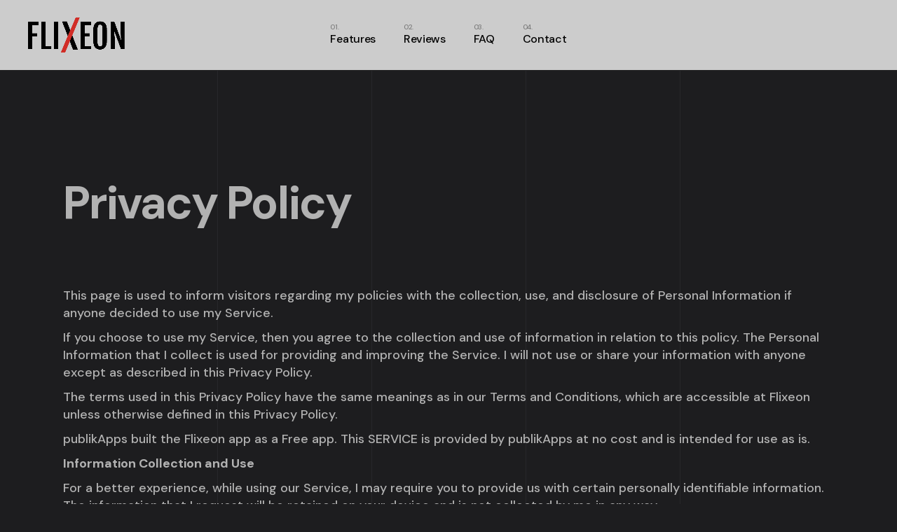

--- FILE ---
content_type: text/html; charset=UTF-8
request_url: https://flixeon.me/privacy/
body_size: 13414
content:
<!DOCTYPE html>
<html lang="en-US" prefix="og: https://ogp.me/ns#">
<head>
	<meta charset="UTF-8">
	<meta name="viewport" content="width=device-width, initial-scale=1, user-scalable=yes">
	<link rel="profile" href="https://gmpg.org/xfn/11">

	
<!-- Search Engine Optimization by Rank Math - https://rankmath.com/ -->
<title>Privacy | Flixeon</title>
<meta name="description" content="This page is used to inform visitors regarding my policies with the collection, use, and disclosure of Personal Information if anyone decided to use my Service."/>
<meta name="robots" content="follow, index, max-snippet:-1, max-video-preview:-1, max-image-preview:large"/>
<link rel="canonical" href="https://flixeon.me/privacy/" />
<meta property="og:locale" content="en_US" />
<meta property="og:type" content="article" />
<meta property="og:title" content="Privacy | Flixeon" />
<meta property="og:description" content="This page is used to inform visitors regarding my policies with the collection, use, and disclosure of Personal Information if anyone decided to use my Service." />
<meta property="og:url" content="https://flixeon.me/privacy/" />
<meta property="og:site_name" content="Flixeon" />
<meta property="og:updated_time" content="2023-07-23T16:46:58+00:00" />
<meta property="og:image" content="https://flixeon.me/wp-content/uploads/2023/06/flixeon-social.jpg" />
<meta property="og:image:secure_url" content="https://flixeon.me/wp-content/uploads/2023/06/flixeon-social.jpg" />
<meta property="og:image:width" content="1200" />
<meta property="og:image:height" content="630" />
<meta property="og:image:alt" content="watch any movie for free anywhere anytime" />
<meta property="og:image:type" content="image/jpeg" />
<meta name="twitter:card" content="summary_large_image" />
<meta name="twitter:title" content="Privacy | Flixeon" />
<meta name="twitter:description" content="This page is used to inform visitors regarding my policies with the collection, use, and disclosure of Personal Information if anyone decided to use my Service." />
<meta name="twitter:image" content="https://flixeon.me/wp-content/uploads/2023/06/flixeon-social.jpg" />
<meta name="twitter:label1" content="Time to read" />
<meta name="twitter:data1" content="3 minutes" />
<!-- /Rank Math WordPress SEO plugin -->

<link rel='dns-prefetch' href='//fonts.googleapis.com' />
<link rel="alternate" type="application/rss+xml" title="Flixeon &raquo; Feed" href="https://flixeon.me/feed/" />
<link rel="alternate" type="application/rss+xml" title="Flixeon &raquo; Comments Feed" href="https://flixeon.me/comments/feed/" />
<link rel="alternate" title="oEmbed (JSON)" type="application/json+oembed" href="https://flixeon.me/wp-json/oembed/1.0/embed?url=https%3A%2F%2Fflixeon.me%2Fprivacy%2F" />
<link rel="alternate" title="oEmbed (XML)" type="text/xml+oembed" href="https://flixeon.me/wp-json/oembed/1.0/embed?url=https%3A%2F%2Fflixeon.me%2Fprivacy%2F&#038;format=xml" />
<style id='wp-img-auto-sizes-contain-inline-css' type='text/css'>
img:is([sizes=auto i],[sizes^="auto," i]){contain-intrinsic-size:3000px 1500px}
/*# sourceURL=wp-img-auto-sizes-contain-inline-css */
</style>
<link rel='stylesheet' id='font-awesome-css' href='https://flixeon.me/wp-content/plugins/webon-core/inc/icons/font-awesome/assets/css/all.min.css?ver=6.9' type='text/css' media='all' />
<style id='wp-emoji-styles-inline-css' type='text/css'>

	img.wp-smiley, img.emoji {
		display: inline !important;
		border: none !important;
		box-shadow: none !important;
		height: 1em !important;
		width: 1em !important;
		margin: 0 0.07em !important;
		vertical-align: -0.1em !important;
		background: none !important;
		padding: 0 !important;
	}
/*# sourceURL=wp-emoji-styles-inline-css */
</style>
<link rel='stylesheet' id='wp-block-library-css' href='https://flixeon.me/wp-includes/css/dist/block-library/style.min.css?ver=6.9' type='text/css' media='all' />
<style id='wp-block-list-inline-css' type='text/css'>
ol,ul{box-sizing:border-box}:root :where(.wp-block-list.has-background){padding:1.25em 2.375em}
/*# sourceURL=https://flixeon.me/wp-includes/blocks/list/style.min.css */
</style>
<style id='wp-block-paragraph-inline-css' type='text/css'>
.is-small-text{font-size:.875em}.is-regular-text{font-size:1em}.is-large-text{font-size:2.25em}.is-larger-text{font-size:3em}.has-drop-cap:not(:focus):first-letter{float:left;font-size:8.4em;font-style:normal;font-weight:100;line-height:.68;margin:.05em .1em 0 0;text-transform:uppercase}body.rtl .has-drop-cap:not(:focus):first-letter{float:none;margin-left:.1em}p.has-drop-cap.has-background{overflow:hidden}:root :where(p.has-background){padding:1.25em 2.375em}:where(p.has-text-color:not(.has-link-color)) a{color:inherit}p.has-text-align-left[style*="writing-mode:vertical-lr"],p.has-text-align-right[style*="writing-mode:vertical-rl"]{rotate:180deg}
/*# sourceURL=https://flixeon.me/wp-includes/blocks/paragraph/style.min.css */
</style>
<style id='global-styles-inline-css' type='text/css'>
:root{--wp--preset--aspect-ratio--square: 1;--wp--preset--aspect-ratio--4-3: 4/3;--wp--preset--aspect-ratio--3-4: 3/4;--wp--preset--aspect-ratio--3-2: 3/2;--wp--preset--aspect-ratio--2-3: 2/3;--wp--preset--aspect-ratio--16-9: 16/9;--wp--preset--aspect-ratio--9-16: 9/16;--wp--preset--color--black: #000000;--wp--preset--color--cyan-bluish-gray: #abb8c3;--wp--preset--color--white: #ffffff;--wp--preset--color--pale-pink: #f78da7;--wp--preset--color--vivid-red: #cf2e2e;--wp--preset--color--luminous-vivid-orange: #ff6900;--wp--preset--color--luminous-vivid-amber: #fcb900;--wp--preset--color--light-green-cyan: #7bdcb5;--wp--preset--color--vivid-green-cyan: #00d084;--wp--preset--color--pale-cyan-blue: #8ed1fc;--wp--preset--color--vivid-cyan-blue: #0693e3;--wp--preset--color--vivid-purple: #9b51e0;--wp--preset--gradient--vivid-cyan-blue-to-vivid-purple: linear-gradient(135deg,rgb(6,147,227) 0%,rgb(155,81,224) 100%);--wp--preset--gradient--light-green-cyan-to-vivid-green-cyan: linear-gradient(135deg,rgb(122,220,180) 0%,rgb(0,208,130) 100%);--wp--preset--gradient--luminous-vivid-amber-to-luminous-vivid-orange: linear-gradient(135deg,rgb(252,185,0) 0%,rgb(255,105,0) 100%);--wp--preset--gradient--luminous-vivid-orange-to-vivid-red: linear-gradient(135deg,rgb(255,105,0) 0%,rgb(207,46,46) 100%);--wp--preset--gradient--very-light-gray-to-cyan-bluish-gray: linear-gradient(135deg,rgb(238,238,238) 0%,rgb(169,184,195) 100%);--wp--preset--gradient--cool-to-warm-spectrum: linear-gradient(135deg,rgb(74,234,220) 0%,rgb(151,120,209) 20%,rgb(207,42,186) 40%,rgb(238,44,130) 60%,rgb(251,105,98) 80%,rgb(254,248,76) 100%);--wp--preset--gradient--blush-light-purple: linear-gradient(135deg,rgb(255,206,236) 0%,rgb(152,150,240) 100%);--wp--preset--gradient--blush-bordeaux: linear-gradient(135deg,rgb(254,205,165) 0%,rgb(254,45,45) 50%,rgb(107,0,62) 100%);--wp--preset--gradient--luminous-dusk: linear-gradient(135deg,rgb(255,203,112) 0%,rgb(199,81,192) 50%,rgb(65,88,208) 100%);--wp--preset--gradient--pale-ocean: linear-gradient(135deg,rgb(255,245,203) 0%,rgb(182,227,212) 50%,rgb(51,167,181) 100%);--wp--preset--gradient--electric-grass: linear-gradient(135deg,rgb(202,248,128) 0%,rgb(113,206,126) 100%);--wp--preset--gradient--midnight: linear-gradient(135deg,rgb(2,3,129) 0%,rgb(40,116,252) 100%);--wp--preset--font-size--small: 13px;--wp--preset--font-size--medium: 20px;--wp--preset--font-size--large: 36px;--wp--preset--font-size--x-large: 42px;--wp--preset--spacing--20: 0.44rem;--wp--preset--spacing--30: 0.67rem;--wp--preset--spacing--40: 1rem;--wp--preset--spacing--50: 1.5rem;--wp--preset--spacing--60: 2.25rem;--wp--preset--spacing--70: 3.38rem;--wp--preset--spacing--80: 5.06rem;--wp--preset--shadow--natural: 6px 6px 9px rgba(0, 0, 0, 0.2);--wp--preset--shadow--deep: 12px 12px 50px rgba(0, 0, 0, 0.4);--wp--preset--shadow--sharp: 6px 6px 0px rgba(0, 0, 0, 0.2);--wp--preset--shadow--outlined: 6px 6px 0px -3px rgb(255, 255, 255), 6px 6px rgb(0, 0, 0);--wp--preset--shadow--crisp: 6px 6px 0px rgb(0, 0, 0);}:where(.is-layout-flex){gap: 0.5em;}:where(.is-layout-grid){gap: 0.5em;}body .is-layout-flex{display: flex;}.is-layout-flex{flex-wrap: wrap;align-items: center;}.is-layout-flex > :is(*, div){margin: 0;}body .is-layout-grid{display: grid;}.is-layout-grid > :is(*, div){margin: 0;}:where(.wp-block-columns.is-layout-flex){gap: 2em;}:where(.wp-block-columns.is-layout-grid){gap: 2em;}:where(.wp-block-post-template.is-layout-flex){gap: 1.25em;}:where(.wp-block-post-template.is-layout-grid){gap: 1.25em;}.has-black-color{color: var(--wp--preset--color--black) !important;}.has-cyan-bluish-gray-color{color: var(--wp--preset--color--cyan-bluish-gray) !important;}.has-white-color{color: var(--wp--preset--color--white) !important;}.has-pale-pink-color{color: var(--wp--preset--color--pale-pink) !important;}.has-vivid-red-color{color: var(--wp--preset--color--vivid-red) !important;}.has-luminous-vivid-orange-color{color: var(--wp--preset--color--luminous-vivid-orange) !important;}.has-luminous-vivid-amber-color{color: var(--wp--preset--color--luminous-vivid-amber) !important;}.has-light-green-cyan-color{color: var(--wp--preset--color--light-green-cyan) !important;}.has-vivid-green-cyan-color{color: var(--wp--preset--color--vivid-green-cyan) !important;}.has-pale-cyan-blue-color{color: var(--wp--preset--color--pale-cyan-blue) !important;}.has-vivid-cyan-blue-color{color: var(--wp--preset--color--vivid-cyan-blue) !important;}.has-vivid-purple-color{color: var(--wp--preset--color--vivid-purple) !important;}.has-black-background-color{background-color: var(--wp--preset--color--black) !important;}.has-cyan-bluish-gray-background-color{background-color: var(--wp--preset--color--cyan-bluish-gray) !important;}.has-white-background-color{background-color: var(--wp--preset--color--white) !important;}.has-pale-pink-background-color{background-color: var(--wp--preset--color--pale-pink) !important;}.has-vivid-red-background-color{background-color: var(--wp--preset--color--vivid-red) !important;}.has-luminous-vivid-orange-background-color{background-color: var(--wp--preset--color--luminous-vivid-orange) !important;}.has-luminous-vivid-amber-background-color{background-color: var(--wp--preset--color--luminous-vivid-amber) !important;}.has-light-green-cyan-background-color{background-color: var(--wp--preset--color--light-green-cyan) !important;}.has-vivid-green-cyan-background-color{background-color: var(--wp--preset--color--vivid-green-cyan) !important;}.has-pale-cyan-blue-background-color{background-color: var(--wp--preset--color--pale-cyan-blue) !important;}.has-vivid-cyan-blue-background-color{background-color: var(--wp--preset--color--vivid-cyan-blue) !important;}.has-vivid-purple-background-color{background-color: var(--wp--preset--color--vivid-purple) !important;}.has-black-border-color{border-color: var(--wp--preset--color--black) !important;}.has-cyan-bluish-gray-border-color{border-color: var(--wp--preset--color--cyan-bluish-gray) !important;}.has-white-border-color{border-color: var(--wp--preset--color--white) !important;}.has-pale-pink-border-color{border-color: var(--wp--preset--color--pale-pink) !important;}.has-vivid-red-border-color{border-color: var(--wp--preset--color--vivid-red) !important;}.has-luminous-vivid-orange-border-color{border-color: var(--wp--preset--color--luminous-vivid-orange) !important;}.has-luminous-vivid-amber-border-color{border-color: var(--wp--preset--color--luminous-vivid-amber) !important;}.has-light-green-cyan-border-color{border-color: var(--wp--preset--color--light-green-cyan) !important;}.has-vivid-green-cyan-border-color{border-color: var(--wp--preset--color--vivid-green-cyan) !important;}.has-pale-cyan-blue-border-color{border-color: var(--wp--preset--color--pale-cyan-blue) !important;}.has-vivid-cyan-blue-border-color{border-color: var(--wp--preset--color--vivid-cyan-blue) !important;}.has-vivid-purple-border-color{border-color: var(--wp--preset--color--vivid-purple) !important;}.has-vivid-cyan-blue-to-vivid-purple-gradient-background{background: var(--wp--preset--gradient--vivid-cyan-blue-to-vivid-purple) !important;}.has-light-green-cyan-to-vivid-green-cyan-gradient-background{background: var(--wp--preset--gradient--light-green-cyan-to-vivid-green-cyan) !important;}.has-luminous-vivid-amber-to-luminous-vivid-orange-gradient-background{background: var(--wp--preset--gradient--luminous-vivid-amber-to-luminous-vivid-orange) !important;}.has-luminous-vivid-orange-to-vivid-red-gradient-background{background: var(--wp--preset--gradient--luminous-vivid-orange-to-vivid-red) !important;}.has-very-light-gray-to-cyan-bluish-gray-gradient-background{background: var(--wp--preset--gradient--very-light-gray-to-cyan-bluish-gray) !important;}.has-cool-to-warm-spectrum-gradient-background{background: var(--wp--preset--gradient--cool-to-warm-spectrum) !important;}.has-blush-light-purple-gradient-background{background: var(--wp--preset--gradient--blush-light-purple) !important;}.has-blush-bordeaux-gradient-background{background: var(--wp--preset--gradient--blush-bordeaux) !important;}.has-luminous-dusk-gradient-background{background: var(--wp--preset--gradient--luminous-dusk) !important;}.has-pale-ocean-gradient-background{background: var(--wp--preset--gradient--pale-ocean) !important;}.has-electric-grass-gradient-background{background: var(--wp--preset--gradient--electric-grass) !important;}.has-midnight-gradient-background{background: var(--wp--preset--gradient--midnight) !important;}.has-small-font-size{font-size: var(--wp--preset--font-size--small) !important;}.has-medium-font-size{font-size: var(--wp--preset--font-size--medium) !important;}.has-large-font-size{font-size: var(--wp--preset--font-size--large) !important;}.has-x-large-font-size{font-size: var(--wp--preset--font-size--x-large) !important;}
/*# sourceURL=global-styles-inline-css */
</style>

<style id='classic-theme-styles-inline-css' type='text/css'>
/*! This file is auto-generated */
.wp-block-button__link{color:#fff;background-color:#32373c;border-radius:9999px;box-shadow:none;text-decoration:none;padding:calc(.667em + 2px) calc(1.333em + 2px);font-size:1.125em}.wp-block-file__button{background:#32373c;color:#fff;text-decoration:none}
/*# sourceURL=/wp-includes/css/classic-themes.min.css */
</style>
<link rel='stylesheet' id='select2-css' href='https://flixeon.me/wp-content/plugins/qode-framework/inc/common/assets/plugins/select2/select2.min.css?ver=6.9' type='text/css' media='all' />
<link rel='stylesheet' id='webon-core-dashboard-style-css' href='https://flixeon.me/wp-content/plugins/webon-core/inc/core-dashboard/assets/css/core-dashboard.min.css?ver=6.9' type='text/css' media='all' />
<link rel='stylesheet' id='perfect-scrollbar-css' href='https://flixeon.me/wp-content/plugins/webon-core/assets/plugins/perfect-scrollbar/perfect-scrollbar.css?ver=6.9' type='text/css' media='all' />
<link rel='stylesheet' id='swiper-css' href='https://flixeon.me/wp-content/plugins/elementor/assets/lib/swiper/v8/css/swiper.min.css?ver=8.4.5' type='text/css' media='all' />
<link rel='stylesheet' id='webon-main-css' href='https://flixeon.me/wp-content/themes/webon/assets/css/main.min.css?ver=6.9' type='text/css' media='all' />
<link rel='stylesheet' id='webon-core-style-css' href='https://flixeon.me/wp-content/plugins/webon-core/assets/css/webon-core.min.css?ver=6.9' type='text/css' media='all' />
<link rel='stylesheet' id='webon-child-style-css' href='https://flixeon.me/wp-content/themes/webon-child/style.css?ver=6.9' type='text/css' media='all' />
<link rel='stylesheet' id='magnific-popup-css' href='https://flixeon.me/wp-content/themes/webon/assets/plugins/magnific-popup/magnific-popup.css?ver=6.9' type='text/css' media='all' />
<link rel='stylesheet' id='webon-google-fonts-css' href='https://fonts.googleapis.com/css?family=DM+Sans%3A500%2C700%7CPoppins%3A500%2C700%7CSpectral%3A500%2C700&#038;subset=latin-ext&#038;display=swap&#038;ver=1.0.0' type='text/css' media='all' />
<link rel='stylesheet' id='webon-style-css' href='https://flixeon.me/wp-content/themes/webon/style.css?ver=6.9' type='text/css' media='all' />
<style id='webon-style-inline-css' type='text/css'>
body { background-color: #1d1d1f;}#qodef-page-inner { padding: 50 0 0 0;}.qodef-grid-lines-holder .qodef-grid-line { border-color: #27272a;}@media only screen and (max-width: 1024px) { #qodef-page-inner { padding: 50 0 0 0;}}.qodef-header-sticky { border-bottom: 1px solid #dbdbdb;border-color: #dadce0;}.qodef-header-navigation ul li .qodef-drop-down-second { top: calc(100% + 1px);}.qodef-page-title { height: 211px;background-color: #27272a;}.qodef-page-title .qodef-m-title { color: #a5a5a5;}.qodef-header--standard #qodef-page-header { background-color: #cccccc;border-bottom: 1px solid;border-color: #222224;}.qodef-mobile-header--standard #qodef-mobile-header-navigation .qodef-m-inner { background-color: #1d1d1f;}.qodef-mobile-header--standard #qodef-mobile-header-navigation .qodef-m-inner { color: #ffffff;}.qodef-mobile-header--standard #qodef-page-mobile-header { background-color: #1d1d1f;}.qodef-mobile-header--standard #qodef-page-mobile-header .qodef-opener-icon .qodef-m-icon { color: #ffffff;}@media only screen and (max-width: 680px){h1 { font-size: 57px;}h2 { font-size: 50px;}h3 { font-size: 40px;}}
/*# sourceURL=webon-style-inline-css */
</style>
<script type="text/javascript" src="https://flixeon.me/wp-includes/js/jquery/jquery.min.js?ver=3.7.1" id="jquery-core-js"></script>
<script type="text/javascript" src="https://flixeon.me/wp-includes/js/jquery/jquery-migrate.min.js?ver=3.4.1" id="jquery-migrate-js"></script>
<link rel="https://api.w.org/" href="https://flixeon.me/wp-json/" /><link rel="alternate" title="JSON" type="application/json" href="https://flixeon.me/wp-json/wp/v2/pages/7879" /><link rel="EditURI" type="application/rsd+xml" title="RSD" href="https://flixeon.me/xmlrpc.php?rsd" />
<meta name="generator" content="WordPress 6.9" />
<link rel='shortlink' href='https://flixeon.me/?p=7879' />
<!-- Google Tag Manager -->
<script>(function(w,d,s,l,i){w[l]=w[l]||[];w[l].push({'gtm.start':
new Date().getTime(),event:'gtm.js'});var f=d.getElementsByTagName(s)[0],
j=d.createElement(s),dl=l!='dataLayer'?'&l='+l:'';j.async=true;j.src=
'https://www.googletagmanager.com/gtm.js?id='+i+dl;f.parentNode.insertBefore(j,f);
})(window,document,'script','dataLayer','GTM-TNDDZNS');</script>
<!-- End Google Tag Manager -->
<meta name="generator" content="Elementor 3.30.3; features: additional_custom_breakpoints, e_element_cache; settings: css_print_method-external, google_font-enabled, font_display-auto">
			<style>
				.e-con.e-parent:nth-of-type(n+4):not(.e-lazyloaded):not(.e-no-lazyload),
				.e-con.e-parent:nth-of-type(n+4):not(.e-lazyloaded):not(.e-no-lazyload) * {
					background-image: none !important;
				}
				@media screen and (max-height: 1024px) {
					.e-con.e-parent:nth-of-type(n+3):not(.e-lazyloaded):not(.e-no-lazyload),
					.e-con.e-parent:nth-of-type(n+3):not(.e-lazyloaded):not(.e-no-lazyload) * {
						background-image: none !important;
					}
				}
				@media screen and (max-height: 640px) {
					.e-con.e-parent:nth-of-type(n+2):not(.e-lazyloaded):not(.e-no-lazyload),
					.e-con.e-parent:nth-of-type(n+2):not(.e-lazyloaded):not(.e-no-lazyload) * {
						background-image: none !important;
					}
				}
			</style>
			<link rel="icon" href="https://flixeon.me/wp-content/uploads/2023/06/cropped-favicon2-32x32.png" sizes="32x32" />
<link rel="icon" href="https://flixeon.me/wp-content/uploads/2023/06/cropped-favicon2-192x192.png" sizes="192x192" />
<link rel="apple-touch-icon" href="https://flixeon.me/wp-content/uploads/2023/06/cropped-favicon2-180x180.png" />
<meta name="msapplication-TileImage" content="https://flixeon.me/wp-content/uploads/2023/06/cropped-favicon2-270x270.png" />
		<style type="text/css" id="wp-custom-css">
			.qodef-e-inner {
    border-radius: 5px;
}

.elementor-accordion .elementor-tab-content {
    border: none !important;
}

.elementor-accordion .elementor-accordion-item {
    border-left: none !important;
    border-right: none !important;
}

div#webon_core_search_opener-2 {
    display: none;
}

span.qodef-e-title-text {
    font-size: 16px;
    padding-left: 5px;
}

body.page-id-7879 .qodef-grid-item.qodef-page-content-section.qodef-col--12 {
    color: #B2B2B2;
}

body.page-id-7879 .qodef-col--12 a {
    color: #B2B2B2;
	  text-decoration: underline;
}		</style>
		</head>
<body class="wp-singular page-template-default page page-id-7879 wp-custom-logo wp-theme-webon wp-child-theme-webon-child qode-framework-1.1.6 qodef-back-to-top--enabled  qodef-header--standard qodef-header-appearance--none qodef-mobile-header--standard qodef-drop-down-second--full-width qodef-drop-down-second--default webon-core-1.1.1 webon-child-child-1.0.0 webon-1.3 qodef-content-grid-1300 qodef-header-standard--center qodef-search--fullscreen elementor-default elementor-kit-6" itemscope itemtype="https://schema.org/WebPage">
	<!-- Google Tag Manager (noscript) -->
<noscript><iframe src="https://www.googletagmanager.com/ns.html?id=GTM-TNDDZNS"
height="0" width="0" style="display:none;visibility:hidden"></iframe></noscript>
<!-- End Google Tag Manager (noscript) -->
	<div id="qodef-page-wrapper" class="">
		<header id="qodef-page-header" >
		<div id="qodef-page-header-inner" class=" qodef-skin--dark qodef-menu-skin--gray">
		<div class="qodef-header-wrapper">
	<div class="qodef-header-logo">
		<a itemprop="url" class="qodef-header-logo-link qodef-height--set" href="https://flixeon.me/" style="height:60px" rel="home">
	<img fetchpriority="high" width="1044" height="410" src="https://flixeon.me/wp-content/uploads/2023/06/flixeon-black-1-1.png" class="qodef-header-logo-image qodef--main" alt="logo main" itemprop="image" srcset="https://flixeon.me/wp-content/uploads/2023/06/flixeon-black-1-1.png 1044w, https://flixeon.me/wp-content/uploads/2023/06/flixeon-black-1-1-300x118.png 300w, https://flixeon.me/wp-content/uploads/2023/06/flixeon-black-1-1-1024x402.png 1024w, https://flixeon.me/wp-content/uploads/2023/06/flixeon-black-1-1-768x302.png 768w" sizes="(max-width: 1044px) 100vw, 1044px" />	<img width="1044" height="410" src="https://flixeon.me/wp-content/uploads/2023/06/flixeon-black-1-1.png" class="qodef-header-logo-image qodef--dark" alt="logo dark" itemprop="image" srcset="https://flixeon.me/wp-content/uploads/2023/06/flixeon-black-1-1.png 1044w, https://flixeon.me/wp-content/uploads/2023/06/flixeon-black-1-1-300x118.png 300w, https://flixeon.me/wp-content/uploads/2023/06/flixeon-black-1-1-1024x402.png 1024w, https://flixeon.me/wp-content/uploads/2023/06/flixeon-black-1-1-768x302.png 768w" sizes="(max-width: 1044px) 100vw, 1044px" />	<img width="161" height="60" src="https://flixeon.me/wp-content/uploads/2023/06/flixeon-logo.png" class="qodef-header-logo-image qodef--light" alt="logo light" itemprop="image" /></a>	</div>
		<nav class="qodef-header-navigation qodef-menu-has-numbers" role="navigation" aria-label="Top Menu">
		<ul id="menu-flixeon-1" class="menu"><li class="menu-item menu-item-type-custom menu-item-object-custom menu-item-7649"><a href="#features"><span class="qodef-menu-item-text"><span class="qodef-menu-item-label">Features</span></span></a></li>
<li class="menu-item menu-item-type-custom menu-item-object-custom menu-item-7658"><a href="#reviews"><span class="qodef-menu-item-text"><span class="qodef-menu-item-label">Reviews</span></span></a></li>
<li class="menu-item menu-item-type-custom menu-item-object-custom menu-item-7650"><a href="#faq"><span class="qodef-menu-item-text"><span class="qodef-menu-item-label">FAQ</span></span></a></li>
<li class="menu-item menu-item-type-custom menu-item-object-custom menu-item-7651"><a href="#contact"><span class="qodef-menu-item-text"><span class="qodef-menu-item-label">Contact</span></span></a></li>
</ul>	</nav>
	<div class="qodef-widget-holder qodef--one">
		<div id="webon_core_search_opener-2" class="widget widget_webon_core_search_opener qodef-header-widget-area-one" data-area="header-widget-one"><a href="javascript:void(0)"  class="qodef-opener-icon qodef-m qodef-source--svg-path qodef-search-opener" style="margin: 0px 0px 0px 0px;" >
	<span class="qodef-m-icon qodef--open">
		<svg xmlns="http://www.w3.org/2000/svg" xmlns:xlink="http://www.w3.org/1999/xlink" x="0px" y="0px"
	 width="14px" height="14px" viewBox="0 0 14 14" style="enable-background:new 0 0 14 14;" xml:space="preserve">
<path d="M14,13.28l-3.22-3.22c2.03-2.41,1.94-6-0.32-8.27C9.26,0.6,7.69,0,6.13,0S2.99,0.6,1.79,1.79c-2.39,2.39-2.39,6.27,0,8.66
	c1.2,1.2,2.76,1.79,4.33,1.79c1.41,0,2.8-0.51,3.93-1.47L13.28,14L14,13.28z M2.52,9.73c-1.99-1.99-1.99-5.23,0-7.22
	c0.96-0.96,2.25-1.49,3.61-1.49s2.65,0.53,3.61,1.49c1.99,1.99,1.99,5.23,0,7.22c-0.96,0.96-2.25,1.5-3.61,1.5S3.48,10.7,2.52,9.73z
	"/>
</svg>	</span>
		<span class="qodef-search-opener-text">Search</span></a></div><div id="webon_core_side_area_opener-2" class="widget widget_webon_core_side_area_opener qodef-header-widget-area-one" data-area="header-widget-one"><a href="javascript:void(0)"  class="qodef-opener-icon qodef-m qodef-source--predefined qodef-side-area-opener"  >
	<span class="qodef-m-icon qodef--open">
		<span class="qodef-m-lines"><span class="qodef-m-line qodef--1"></span><span class="qodef-m-line qodef--2"></span><span class="qodef-m-line qodef--3"></span></span>	</span>
		</a></div>	</div>
</div>	</div>
	</header><header id="qodef-page-mobile-header">
		<div id="qodef-page-mobile-header-inner" class="">
		<a itemprop="url" class="qodef-mobile-header-logo-link" href="https://flixeon.me/" style="height:40px" rel="home">
	<img loading="lazy" width="161" height="60" src="https://flixeon.me/wp-content/uploads/2023/06/flixeon-logo.png" class="qodef-header-logo-image qodef--main" alt="logo main" itemprop="image" />	</a><a href="javascript:void(0)"  class="qodef-opener-icon qodef-m qodef-source--predefined qodef-mobile-header-opener"  >
	<span class="qodef-m-icon qodef--open">
		<span class="qodef-m-lines"><span class="qodef-m-line qodef--1"></span><span class="qodef-m-line qodef--2"></span><span class="qodef-m-line qodef--3"></span></span>	</span>
			<span class="qodef-m-icon qodef--close">
			<span class="qodef-m-lines"><span class="qodef-m-line qodef--1"></span><span class="qodef-m-line qodef--2"></span><span class="qodef-m-line qodef--3"></span></span>		</span>
		</a>
	<nav class="qodef-mobile-header-navigation qodef-menu-has-numbers" role="navigation" aria-label="Mobile Menu">
		<ul id="menu-flixeon-3" class="qodef-content-grid"><li class="menu-item menu-item-type-custom menu-item-object-custom menu-item-7649"><a href="#features"><span class="qodef-menu-item-text"><span class="qodef-menu-item-label">Features</span></span></a></li>
<li class="menu-item menu-item-type-custom menu-item-object-custom menu-item-7658"><a href="#reviews"><span class="qodef-menu-item-text"><span class="qodef-menu-item-label">Reviews</span></span></a></li>
<li class="menu-item menu-item-type-custom menu-item-object-custom menu-item-7650"><a href="#faq"><span class="qodef-menu-item-text"><span class="qodef-menu-item-label">FAQ</span></span></a></li>
<li class="menu-item menu-item-type-custom menu-item-object-custom menu-item-7651"><a href="#contact"><span class="qodef-menu-item-text"><span class="qodef-menu-item-label">Contact</span></span></a></li>
</ul>	</nav>
	</div>
	</header>		<div id="qodef-page-outer">
						<div id="qodef-page-inner" class="qodef-content-grid">
<div class="qodef-grid-lines-holder qodef-grid-columns-5"><div class="qodef-grid-line qodef-grid-column-1"></div><div class="qodef-grid-line qodef-grid-column-2"></div><div class="qodef-grid-line qodef-grid-column-3"></div><div class="qodef-grid-line qodef-grid-column-4"></div><div class="qodef-grid-line qodef-grid-column-5"></div></div><main id="qodef-page-content" class="qodef-grid qodef-layout--template ">
	<div class="qodef-grid-inner clear">
		<div class="qodef-grid-item qodef-page-content-section qodef-col--12">
	
<h1 style="color:#B2B2B2" class="wp-block-heading">Privacy Policy</h1><br><br>



<p>This page is used to inform visitors regarding my policies with the collection, use, and disclosure of Personal Information if anyone decided to use my Service.</p>



<p>If you choose to use my Service, then you agree to the collection and use of information in relation to this policy. The Personal Information that I collect is used for providing and improving the Service. I will not use or share your information with anyone except as described in this Privacy Policy.</p>



<p>The terms used in this Privacy Policy have the same meanings as in our Terms and Conditions, which are accessible at Flixeon unless otherwise defined in this Privacy Policy.</p>



<p>publikApps built the Flixeon app as a Free app. This SERVICE is provided by publikApps at no cost and is intended for use as is.</p>



<p><strong>Information Collection and Use</strong></p>



<p>For a better experience, while using our Service, I may require you to provide us with certain personally identifiable information. The information that I request will be retained on your device and is not collected by me in any way.</p>



<p>The app does use third-party services that may collect information used to identify you.</p>



<p>Link to the privacy policy of third-party service providers used by the app</p>



<ul class="wp-block-list">
<li><a href="https://www.google.com/policies/privacy/" target="_blank" rel="noreferrer noopener">Google Play Services</a></li>



<li><a href="https://firebase.google.com/policies/analytics" target="_blank" rel="noreferrer noopener">Google Analytics for Firebase</a></li>
</ul>



<p><strong>Log Data</strong></p>



<p>I want to inform you that whenever you use my Service, in a case of an error in the app I collect data and information (through third-party products) on your phone called Log Data. This Log Data may include information such as your device Internet Protocol (“IP”) address, device name, operating system version, the configuration of the app when utilizing my Service, the time and date of your use of the Service, and other statistics.</p>



<p><strong>Cookies</strong></p>



<p>Cookies are files with a small amount of data that are commonly used as anonymous unique identifiers. These are sent to your browser from the websites that you visit and are stored on your device&#8217;s internal memory.</p>



<p>This Service does not use these “cookies” explicitly. However, the app may use third-party code and libraries that use “cookies” to collect information and improve their services. You have the option to either accept or refuse these cookies and know when a cookie is being sent to your device. If you choose to refuse our cookies, you may not be able to use some portions of this Service.</p>



<p><strong>Service Providers</strong></p>



<p>I may employ third-party companies and individuals due to the following reasons:</p>



<ul class="wp-block-list">
<li>To facilitate our Service;</li>



<li>To provide the Service on our behalf;</li>



<li>To perform Service-related services; or</li>



<li>To assist us in analyzing how our Service is used.</li>
</ul>



<p>I want to inform users of this Service that these third parties have access to their Personal Information. The reason is to perform the tasks assigned to them on our behalf. However, they are obligated not to disclose or use the information for any other purpose.</p>



<p><strong>Security</strong></p>



<p>I value your trust in providing us your Personal Information, thus we are striving to use commercially acceptable means of protecting it. But remember that no method of transmission over the internet, or method of electronic storage is 100% secure and reliable, and I cannot guarantee its absolute security.</p>



<p><strong>Links to Other Sites</strong></p>



<p>This Service may contain links to other sites. If you click on a third-party link, you will be directed to that site. Note that these external sites are not operated by me. Therefore, I strongly advise you to review the Privacy Policy of these websites. I have no control over and assume no responsibility for the content, privacy policies, or practices of any third-party sites or services.</p>



<p><strong>Children’s Privacy</strong></p>



<p>These Services do not address anyone under the age of 13. I do not knowingly collect personally identifiable information from children under 13 years of age. In the case I discover that a child under 13 has provided me with personal information, I immediately delete this from our servers. If you are a parent or guardian and you are aware that your child has provided us with personal information, please contact me so that I will be able to do the necessary actions.</p>



<p><strong>Changes to This Privacy Policy</strong></p>



<p>I may update our Privacy Policy from time to time. Thus, you are advised to review this page periodically for any changes. I will notify you of any changes by posting the new Privacy Policy on this page.</p>



<p>This policy is effective as of 2023-07-22</p>



<p><strong>Contact Us</strong></p>



<p>If you have any questions or suggestions about my Privacy Policy, do not hesitate to contact me at <a href="/cdn-cgi/l/email-protection" class="__cf_email__" data-cfemail="66000a0f1e030908261614091209080b070f0a4805090b">[email&#160;protected]</a>.</p>



<p></p>
</div>	</div>
</main>
			</div><!-- close #qodef-page-inner div from header.php -->
		</div><!-- close #qodef-page-outer div from header.php -->
		<div class="qodef-fullscreen-search-holder qodef-m">
	<a href="javascript:void(0)"  class="qodef-opener-icon qodef-m qodef-source--svg-path qodef-m-close"  >
	<span class="qodef-m-icon qodef--open">
		<svg xmlns="http://www.w3.org/2000/svg" xmlns:xlink="http://www.w3.org/1999/xlink" x="0px" y="0px"
	 width="18px" height="18px" viewBox="0 0 18 18" style="enable-background:new 0 0 18 18;" xml:space="preserve">
<style type="text/css">
	.st0{fill:#1D1D1F;}
</style>
<g>
	<path class="st0" d="M17.84,1.05L1.05,17.84c-0.24,0.24-0.64,0.24-0.88,0h0c-0.24-0.24-0.24-0.64,0-0.88L16.95,0.16
		c0.24-0.24,0.64-0.24,0.88,0v0C18.08,0.41,18.08,0.8,17.84,1.05z"/>
</g>
<g>
	<path class="st0" d="M1.05,0.16l16.79,16.79c0.24,0.24,0.24,0.64,0,0.88l0,0c-0.24,0.24-0.64,0.24-0.88,0L0.16,1.05
		c-0.24-0.24-0.24-0.64,0-0.88l0,0C0.41-0.08,0.8-0.08,1.05,0.16z"/>
</g>
</svg>	</span>
		</a>	<div class="qodef-m-inner">
		<form action="https://flixeon.me/" class="qodef-m-form" method="get">
			<input type="text" placeholder="Type your search here" name="s" class="qodef-m-form-field" autocomplete="off" required/>
			<button type="submit"  class="qodef-opener-icon qodef-m qodef-source--svg-path qodef-m-form-submit"  >
	<svg xmlns="http://www.w3.org/2000/svg" xmlns:xlink="http://www.w3.org/1999/xlink" x="0px" y="0px"
	 width="14px" height="14px" viewBox="0 0 14 14" style="enable-background:new 0 0 14 14;" xml:space="preserve">
<path d="M14,13.28l-3.22-3.22c2.03-2.41,1.94-6-0.32-8.27C9.26,0.6,7.69,0,6.13,0S2.99,0.6,1.79,1.79c-2.39,2.39-2.39,6.27,0,8.66
	c1.2,1.2,2.76,1.79,4.33,1.79c1.41,0,2.8-0.51,3.93-1.47L13.28,14L14,13.28z M2.52,9.73c-1.99-1.99-1.99-5.23,0-7.22
	c0.96-0.96,2.25-1.49,3.61-1.49s2.65,0.53,3.61,1.49c1.99,1.99,1.99,5.23,0,7.22c-0.96,0.96-2.25,1.5-3.61,1.5S3.48,10.7,2.52,9.73z
	"/>
</svg>	</button>			<div class="qodef-m-form-line"></div>
		</form>
	</div>
</div><a id="qodef-back-to-top" href="#">
	<span class="qodef-back-to-top-icon">
		<svg  xmlns="http://www.w3.org/2000/svg" xmlns:xlink="http://www.w3.org/1999/xlink" width="34px" height="16px" viewBox="0 0 34.53 16" xml:space="preserve"><rect class="qodef-button-line" y="7.6" width="34" height=".4"></rect><path class="qodef-button-cap" d="M25.83.7l.7-.7,8,8-.7.71Zm0,14.6,8-8,.71.71-8,8Z"/></svg>	</span>
</a>
	<div id="qodef-side-area" >
		<a href="javascript:void(0)" id="qodef-side-area-close" class="qodef-opener-icon qodef-m qodef-source--predefined"  >
	<span class="qodef-m-icon qodef--open">
		<span class="qodef-m-lines"><span class="qodef-m-line qodef--1"></span><span class="qodef-m-line qodef--2"></span><span class="qodef-m-line qodef--3"></span></span>	</span>
		</a>		<div id="qodef-side-area-inner">
			<div id="custom_html-7" class="widget_text widget widget_custom_html" data-area="side-area"><div class="textwidget custom-html-widget"><a href="https://webon.qodeinteractive.com/">
<svg xmlns="http://www.w3.org/2000/svg" xmlns:xlink="http://www.w3.org/1999/xlink" x="0px" y="0px"
	 width="190px" height="35px" viewbox="0 0 190 35" xml:space="preserve">
<g>
	<path d="M118.3,25.3l-4.1-15.4h3l2.8,12.3l3.3-12.3h3.1l3.2,12.3l2.8-12.3h3l-4.2,15.4h-3.3l-3.1-11.4l-3.1,11.4H118.3
		z"/>
	<path d="M141,25.6c-1.1,0-2.1-0.2-2.9-0.7c-0.9-0.5-1.5-1.1-2-2s-0.7-1.8-0.7-2.9c0-1.1,0.2-2.1,0.7-3
		c0.5-0.9,1.1-1.6,2-2.1c0.8-0.5,1.8-0.7,3-0.7c1.1,0,2,0.2,2.8,0.7c0.8,0.5,1.5,1.1,1.9,1.9c0.5,0.8,0.7,1.7,0.7,2.7
		c0,0.2,0,0.3,0,0.5c0,0.2,0,0.4,0,0.5h-8.3c0.1,0.9,0.4,1.5,0.9,2c0.5,0.5,1.2,0.7,1.9,0.7c0.6,0,1.1-0.1,1.4-0.4
		c0.4-0.3,0.7-0.6,0.9-1h2.9c-0.2,0.7-0.5,1.3-1,1.9s-1.1,1-1.8,1.3C142.7,25.4,141.9,25.6,141,25.6z M141.1,16.4
		c-0.7,0-1.3,0.2-1.8,0.6c-0.5,0.4-0.9,1-1,1.8h5.4c0-0.7-0.3-1.3-0.8-1.7C142.4,16.6,141.8,16.4,141.1,16.4z"/>
	<path d="M154.9,25.6c-0.8,0-1.5-0.2-2.2-0.5c-0.6-0.3-1.1-0.7-1.5-1.3l-0.3,1.5h-2.5V9.4h2.8v6.5
		c0.4-0.5,0.8-0.9,1.4-1.3c0.6-0.4,1.3-0.5,2.3-0.5c1,0,1.9,0.2,2.8,0.7c0.8,0.5,1.4,1.2,1.9,2c0.5,0.9,0.7,1.8,0.7,2.9
		c0,1.1-0.2,2.1-0.7,2.9c-0.5,0.9-1.1,1.5-1.9,2S155.9,25.6,154.9,25.6z M154.3,23.1c0.9,0,1.6-0.3,2.2-0.9c0.6-0.6,0.9-1.4,0.9-2.3
		c0-1-0.3-1.7-0.9-2.4c-0.6-0.6-1.3-0.9-2.2-0.9c-0.9,0-1.7,0.3-2.2,0.9c-0.6,0.6-0.9,1.4-0.9,2.3s0.3,1.7,0.9,2.3
		C152.7,22.8,153.4,23.1,154.3,23.1z"/>
	<path d="M169.6,25.6c-1.5,0-2.9-0.3-4-1c-1.2-0.7-2.1-1.6-2.7-2.8c-0.7-1.2-1-2.6-1-4.1s0.3-3,1-4.1
		c0.7-1.2,1.6-2.1,2.7-2.8c1.2-0.7,2.5-1,4-1c1.5,0,2.9,0.3,4,1s2.1,1.6,2.7,2.8c0.6,1.2,1,2.6,1,4.1s-0.3,3-1,4.1
		c-0.6,1.2-1.5,2.1-2.7,2.8S171.2,25.6,169.6,25.6z M169.6,23c1.5,0,2.6-0.5,3.5-1.5c0.9-1,1.3-2.3,1.3-4s-0.4-3-1.3-4
		c-0.9-1-2-1.5-3.5-1.5s-2.6,0.5-3.5,1.5c-0.9,1-1.3,2.3-1.3,4s0.4,3,1.3,4C167,22.5,168.2,23,169.6,23z"/>
	<path d="M179.3,25.3V14.4h2.5l0.2,1.8c0.3-0.6,0.8-1.2,1.5-1.5c0.6-0.4,1.4-0.6,2.3-0.6c1.3,0,2.4,0.4,3.1,1.3
		s1.1,2.1,1.1,3.7v6.2h-2.8v-5.9c0-0.9-0.2-1.7-0.6-2.2c-0.4-0.5-1-0.7-1.8-0.7c-0.8,0-1.4,0.3-1.9,0.8s-0.8,1.3-0.8,2.3v5.6H179.3z
		"/>
</g>
<g>
	<path d="M33.5,10.1c2.1,0,4.1,1.6,5.7,4.4l7.3,13c0.8,1.3,1.4,2.3,2,3.1c3.6,4.4,7.9,4.3,10.3,3.7
		c-6-1-8.2-4.9-11.4-10.5l0,0c0-0.1-5.7-10.3-6-10.7c-2.1-3.7-4.9-5.7-8-5.7c-2.9,0-5.6,1.8-7.6,5.1l1.5,2.8l0.4-0.8
		C29.4,11.6,31.5,10.1,33.5,10.1z"/>
	<path d="M75.7,12c-2.1,0-4.1,1.2-5,3.2l-4.9,8.7c-1.6,2.8-3.6,4.4-5.7,4.4c-2.1,0-4.1-1.6-5.7-4.4l-6.5-11.6
		c-0.8-1.4-1.8-3.1-2.8-4.5c-3.6-4.4-7.9-4.3-10.3-3.7c6,1,8.2,4.9,11.4,10.5l6,10.7c2.1,3.7,4.9,5.7,8,5.7c3.1,0,5.9-2,8-5.7l5-8.9
		c0.5-1,1.5-1.6,2.6-1.6c1.6,0,2.8,1.3,2.8,2.8c0,1.6-1.3,2.8-2.8,2.8c-0.3,0-0.6,0-0.9-0.1l-1.3,2.3c0.7,0.3,1.4,0.5,2.2,0.5
		c3,0,5.5-2.5,5.5-5.5C81.2,14.5,78.7,12,75.7,12z"/>
	<path d="M75.7,6c-4.3,0-8.2,2.3-10.2,6.1l-5.4,9.7L52.8,9.3c-1.4-2.4-4.3-4.8-6.9-4.8c2.3,1.7,3.5,3.8,5.7,7.7
		c0.4,0.7,0.9,1.6,1.4,2.5l4.6,8.3c0.6,1,1.5,1.6,2.4,1.6c1,0,1.9-0.6,2.5-1.6l5.3-9.6c1.5-2.9,4.5-4.7,7.8-4.7c4.9,0,8.9,4,8.9,8.9
		s-4,8.9-8.9,8.9c-1.4,0-2.6-0.3-3.9-0.9l-0.7,1.2l-0.6,1.2c1.6,0.8,3.3,1.2,5.1,1.2c6.4,0,11.5-5.2,11.5-11.5S82.1,6,75.7,6z"/>
	<path d="M75.7,0c-6.2,0-12,3.4-15.2,8.8l-2.2,4l1.5,2.8l3-5.4l0,0c2.6-4.6,7.6-7.4,12.9-7.4c8.2,0,14.8,6.7,14.8,14.8
		s-6.7,14.8-14.8,14.8c-2.4,0-4.7-0.6-6.8-1.6l-0.7,1.2L67.7,33c2.5,1.3,5.2,2,8,2c9.6,0,17.5-7.9,17.5-17.5S85.3,0,75.7,0z"/>
	<path d="M15,23.8c-0.2-0.3-1.7-3.1-4.7-8.4C8,11.2,3.7,3.6,3.7,3.6L3.4,3.1h0L3,2.4H0l12.7,22.8c1.1,2,2.2,3.8,3.4,5.4
		c3.6,4.4,7.9,4.3,10.3,3.7C20.4,33.3,18.2,29.4,15,23.8z"/>
	<path d="M37.3,16.9l-3.9,7c-1.6,2.8-3.6,4.4-5.7,4.4c-2.1,0-4.1-1.6-5.7-4.4c0,0-8.8-15.7-12.1-21.6h-3l12.8,22.9
		c2.1,3.7,4.9,5.7,8,5.7c3.1,0,6-2.1,8-5.8l3.1-5.6L37.3,16.9z"/>
	<path d="M33.7,13.3c-0.5,0-1.4,0.1-2.1,1.4c-1.4,2.4-3.7,6.6-3.7,6.6l-0.3,0.5L16.8,2.4h-3C14,2.7,14.1,3,14.3,3.2
		l10.9,19.6c0.6,1,1.5,1.6,2.4,1.6c1,0,1.9-0.6,2.5-1.6l4.9-8.8C34.8,13.7,34.3,13.3,33.7,13.3z"/>
</g>
</svg> </a>
</div></div><div id="text-3" class="widget widget_text" data-area="side-area"><h5 class="qodef-widget-title">Contact Info</h5>			<div class="textwidget"><p>New York <a href="tel:123456780">+(123) 456 -7890</a></p>
<div style="margin-top:-3px; margin-bottom:-3px;"><a href="/cdn-cgi/l/email-protection#ea9d8f888584aa9b858e8f83849e8f988b899e839c8fc4898587"><span class="__cf_email__" data-cfemail="4e392b2c21200e3f212a2b27203a2b3c2f2d3a27382b602d2123">[email&#160;protected]</span></a></div>
<p><a href="https://www.google.rs/maps/place/184+Main+St,+Worcester,+MA+01608,+%D0%A1%D1%98%D0%B5%D0%B4%D0%B8%D1%9A%D0%B5%D0%BD%D0%B5+%D0%94%D1%80%D0%B6%D0%B0%D0%B2%D0%B5/@42.2456102,-71.8796732,12.63z/data=!4m5!3m4!1s0x89e4065d9eff38b5:0x3812bd16c2c1e5d1!8m2!3d42.2680549!4d-71.80099" target="_blank" rel="noopener">184 Main Street Victoria 8007</a></p>
</div>
		</div>		</div>
	</div>
	</div><!-- close #qodef-page-wrapper div from header.php -->
	<script data-cfasync="false" src="/cdn-cgi/scripts/5c5dd728/cloudflare-static/email-decode.min.js"></script><script type="speculationrules">
{"prefetch":[{"source":"document","where":{"and":[{"href_matches":"/*"},{"not":{"href_matches":["/wp-*.php","/wp-admin/*","/wp-content/uploads/*","/wp-content/*","/wp-content/plugins/*","/wp-content/themes/webon-child/*","/wp-content/themes/webon/*","/*\\?(.+)"]}},{"not":{"selector_matches":"a[rel~=\"nofollow\"]"}},{"not":{"selector_matches":".no-prefetch, .no-prefetch a"}}]},"eagerness":"conservative"}]}
</script>
			<script>
				const lazyloadRunObserver = () => {
					const lazyloadBackgrounds = document.querySelectorAll( `.e-con.e-parent:not(.e-lazyloaded)` );
					const lazyloadBackgroundObserver = new IntersectionObserver( ( entries ) => {
						entries.forEach( ( entry ) => {
							if ( entry.isIntersecting ) {
								let lazyloadBackground = entry.target;
								if( lazyloadBackground ) {
									lazyloadBackground.classList.add( 'e-lazyloaded' );
								}
								lazyloadBackgroundObserver.unobserve( entry.target );
							}
						});
					}, { rootMargin: '200px 0px 200px 0px' } );
					lazyloadBackgrounds.forEach( ( lazyloadBackground ) => {
						lazyloadBackgroundObserver.observe( lazyloadBackground );
					} );
				};
				const events = [
					'DOMContentLoaded',
					'elementor/lazyload/observe',
				];
				events.forEach( ( event ) => {
					document.addEventListener( event, lazyloadRunObserver );
				} );
			</script>
			<script type="text/javascript" src="https://flixeon.me/wp-content/plugins/webon-core/assets/plugins/perfect-scrollbar/perfect-scrollbar.jquery.min.js?ver=6.9" id="perfect-scrollbar-js"></script>
<script type="text/javascript" src="https://flixeon.me/wp-includes/js/hoverIntent.min.js?ver=1.10.2" id="hoverIntent-js"></script>
<script type="text/javascript" src="https://flixeon.me/wp-includes/js/jquery/ui/core.min.js?ver=1.13.3" id="jquery-ui-core-js"></script>
<script type="text/javascript" src="https://flixeon.me/wp-content/plugins/webon-core/assets/plugins/jquery/jquery.easing.1.3.js?ver=6.9" id="jquery-easing-1.3-js"></script>
<script type="text/javascript" src="https://flixeon.me/wp-content/plugins/webon-core/assets/plugins/modernizr/modernizr.js?ver=6.9" id="modernizr-js"></script>
<script type="text/javascript" src="https://flixeon.me/wp-content/plugins/webon-core/assets/plugins/tweenmax/tweenmax.min.js?ver=6.9" id="tweenmax-js"></script>
<script type="text/javascript" src="https://flixeon.me/wp-content/plugins/webon-core/assets/plugins/gsap/gsap.min.js?ver=6.9" id="gsap-js"></script>
<script type="text/javascript" src="https://flixeon.me/wp-content/plugins/webon-core/assets/plugins/gsap/ScrollToPlugin.min.js?ver=6.9" id="gsapScrollToPlugin-js"></script>
<script type="text/javascript" id="webon-main-js-js-extra">
/* <![CDATA[ */
var qodefGlobal = {"vars":{"adminBarHeight":0,"topAreaHeight":0,"restUrl":"https://flixeon.me/wp-json/","restNonce":"ae016f3b59","paginationRestRoute":"webon/v1/get-posts","headerHeight":101,"mobileHeaderHeight":70}};
//# sourceURL=webon-main-js-js-extra
/* ]]> */
</script>
<script type="text/javascript" src="https://flixeon.me/wp-content/themes/webon/assets/js/main.min.js?ver=6.9" id="webon-main-js-js"></script>
<script type="text/javascript" src="https://flixeon.me/wp-content/plugins/webon-core/assets/js/webon-core.min.js?ver=6.9" id="webon-core-script-js"></script>
<script type="text/javascript" src="https://flixeon.me/wp-content/themes/webon/assets/plugins/waitforimages/jquery.waitforimages.js?ver=6.9" id="jquery-waitforimages-js"></script>
<script type="text/javascript" src="https://flixeon.me/wp-content/themes/webon/assets/plugins/appear/jquery.appear.js?ver=6.9" id="jquery-appear-js"></script>
<script type="text/javascript" src="https://flixeon.me/wp-content/plugins/elementor/assets/lib/swiper/v8/swiper.min.js?ver=8.4.5" id="swiper-js"></script>
<script type="text/javascript" src="https://flixeon.me/wp-content/themes/webon/assets/plugins/magnific-popup/jquery.magnific-popup.min.js?ver=6.9" id="jquery-magnific-popup-js"></script>
<script id="wp-emoji-settings" type="application/json">
{"baseUrl":"https://s.w.org/images/core/emoji/17.0.2/72x72/","ext":".png","svgUrl":"https://s.w.org/images/core/emoji/17.0.2/svg/","svgExt":".svg","source":{"concatemoji":"https://flixeon.me/wp-includes/js/wp-emoji-release.min.js?ver=6.9"}}
</script>
<script type="module">
/* <![CDATA[ */
/*! This file is auto-generated */
const a=JSON.parse(document.getElementById("wp-emoji-settings").textContent),o=(window._wpemojiSettings=a,"wpEmojiSettingsSupports"),s=["flag","emoji"];function i(e){try{var t={supportTests:e,timestamp:(new Date).valueOf()};sessionStorage.setItem(o,JSON.stringify(t))}catch(e){}}function c(e,t,n){e.clearRect(0,0,e.canvas.width,e.canvas.height),e.fillText(t,0,0);t=new Uint32Array(e.getImageData(0,0,e.canvas.width,e.canvas.height).data);e.clearRect(0,0,e.canvas.width,e.canvas.height),e.fillText(n,0,0);const a=new Uint32Array(e.getImageData(0,0,e.canvas.width,e.canvas.height).data);return t.every((e,t)=>e===a[t])}function p(e,t){e.clearRect(0,0,e.canvas.width,e.canvas.height),e.fillText(t,0,0);var n=e.getImageData(16,16,1,1);for(let e=0;e<n.data.length;e++)if(0!==n.data[e])return!1;return!0}function u(e,t,n,a){switch(t){case"flag":return n(e,"\ud83c\udff3\ufe0f\u200d\u26a7\ufe0f","\ud83c\udff3\ufe0f\u200b\u26a7\ufe0f")?!1:!n(e,"\ud83c\udde8\ud83c\uddf6","\ud83c\udde8\u200b\ud83c\uddf6")&&!n(e,"\ud83c\udff4\udb40\udc67\udb40\udc62\udb40\udc65\udb40\udc6e\udb40\udc67\udb40\udc7f","\ud83c\udff4\u200b\udb40\udc67\u200b\udb40\udc62\u200b\udb40\udc65\u200b\udb40\udc6e\u200b\udb40\udc67\u200b\udb40\udc7f");case"emoji":return!a(e,"\ud83e\u1fac8")}return!1}function f(e,t,n,a){let r;const o=(r="undefined"!=typeof WorkerGlobalScope&&self instanceof WorkerGlobalScope?new OffscreenCanvas(300,150):document.createElement("canvas")).getContext("2d",{willReadFrequently:!0}),s=(o.textBaseline="top",o.font="600 32px Arial",{});return e.forEach(e=>{s[e]=t(o,e,n,a)}),s}function r(e){var t=document.createElement("script");t.src=e,t.defer=!0,document.head.appendChild(t)}a.supports={everything:!0,everythingExceptFlag:!0},new Promise(t=>{let n=function(){try{var e=JSON.parse(sessionStorage.getItem(o));if("object"==typeof e&&"number"==typeof e.timestamp&&(new Date).valueOf()<e.timestamp+604800&&"object"==typeof e.supportTests)return e.supportTests}catch(e){}return null}();if(!n){if("undefined"!=typeof Worker&&"undefined"!=typeof OffscreenCanvas&&"undefined"!=typeof URL&&URL.createObjectURL&&"undefined"!=typeof Blob)try{var e="postMessage("+f.toString()+"("+[JSON.stringify(s),u.toString(),c.toString(),p.toString()].join(",")+"));",a=new Blob([e],{type:"text/javascript"});const r=new Worker(URL.createObjectURL(a),{name:"wpTestEmojiSupports"});return void(r.onmessage=e=>{i(n=e.data),r.terminate(),t(n)})}catch(e){}i(n=f(s,u,c,p))}t(n)}).then(e=>{for(const n in e)a.supports[n]=e[n],a.supports.everything=a.supports.everything&&a.supports[n],"flag"!==n&&(a.supports.everythingExceptFlag=a.supports.everythingExceptFlag&&a.supports[n]);var t;a.supports.everythingExceptFlag=a.supports.everythingExceptFlag&&!a.supports.flag,a.supports.everything||((t=a.source||{}).concatemoji?r(t.concatemoji):t.wpemoji&&t.twemoji&&(r(t.twemoji),r(t.wpemoji)))});
//# sourceURL=https://flixeon.me/wp-includes/js/wp-emoji-loader.min.js
/* ]]> */
</script>
<script defer src="https://static.cloudflareinsights.com/beacon.min.js/vcd15cbe7772f49c399c6a5babf22c1241717689176015" integrity="sha512-ZpsOmlRQV6y907TI0dKBHq9Md29nnaEIPlkf84rnaERnq6zvWvPUqr2ft8M1aS28oN72PdrCzSjY4U6VaAw1EQ==" data-cf-beacon='{"version":"2024.11.0","token":"66209b304db5445fbf7ad45d740f6ff4","r":1,"server_timing":{"name":{"cfCacheStatus":true,"cfEdge":true,"cfExtPri":true,"cfL4":true,"cfOrigin":true,"cfSpeedBrain":true},"location_startswith":null}}' crossorigin="anonymous"></script>
</body>
</html>

--- FILE ---
content_type: text/css
request_url: https://flixeon.me/wp-content/themes/webon-child/style.css?ver=6.9
body_size: -211
content:
/*
Theme Name: WebOn Child
Theme URI: https://webon.qodeinteractive.com
Description: A child theme of WebOn
Author: Mikado Themes
Author URI: https://qodeinteractive.com
Version: 1.0.0
Text Domain: webon
Template: webon
*/
